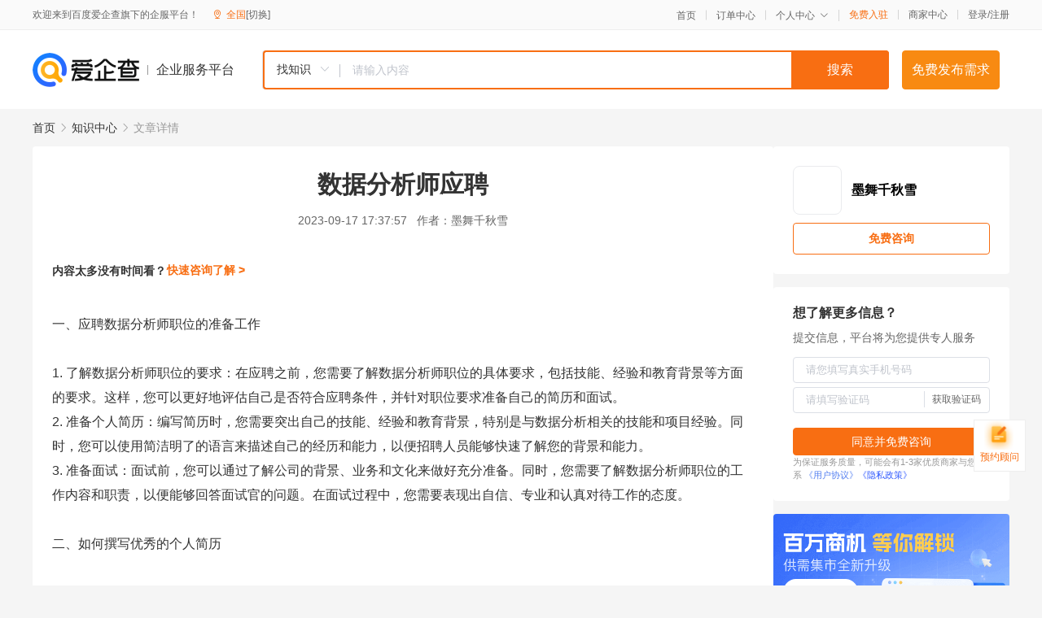

--- FILE ---
content_type: text/html; charset=UTF-8
request_url: https://yiqifu.baidu.com/cknowledge_10085611122
body_size: 4037
content:
<!DOCTYPE html><html><head><meta charset="UTF-8">  <title>数据分析师应聘</title>   <meta name="keywords" content="数据分析师,分析师">   <meta name="description" content="本文将帮助您了解如何为数据分析师职位的应聘做好充分准备。我们将探讨应聘的流程、准备简历和面试的技巧，以及如何在工作中展现自己的技能和价值。">  <meta http-equiv="X-UA-Compatible" content="IE=edge"><meta name="referrer" content="no-referrer-when-downgrade"><link rel="pre-connect" href="//qifu-pub.bj.bcebos.com/"><link rel="dns-prefetch" href="//qifu-pub.bj.bcebos.com/"><link rel="dns-prefetch" href="//ts.bdimg.com"><link rel="dns-prefetch" href="//himg.bdimg.com"><link rel="shortcut icon" href="//xinpub.cdn.bcebos.com/static/favicon.ico" type="image/x-icon">  <script type="text/javascript" src="//passport.baidu.com/passApi/js/uni_login_wrapper.js"></script><script src="https://xin-static.cdn.bcebos.com/law-m/js/template.js"></script> <link href="//xinpub.cdn.bcebos.com/aiqifu/static/1748572627/css/vendors.95232eab35f.css" rel="stylesheet"><link href="//xinpub.cdn.bcebos.com/aiqifu/static/1748572627/css/cknowledgedetail.f54973436a7.css" rel="stylesheet"> <script>/* eslint-disable */
        // 添加百度统计
        var _hmt = _hmt || [];
        (function () {
            var hm = document.createElement('script');
            hm.src = '//hm.baidu.com/hm.js?37e1bd75d9c0b74f7b4a8ba07566c281';
            hm.setAttribute('async', 'async');
            hm.setAttribute('defer', 'defer');
            var s = document.getElementsByTagName('script')[0];
            s.parentNode.insertBefore(hm, s);
        })();</script></head><body><div id="app">  </div><script>/* eslint-disable */  window.pageData = {"isLogin":0,"userName":null,"casapi":null,"passapi":"\/\/passport.baidu.com\/passApi\/js\/uni_login_wrapper.js","logoutUrl":"https:\/\/yiqifu.baidu.com\/\/cusercenter\/logout","logintype":0,"userPhoto":"https:\/\/himg.bdimg.com\/sys\/portrait\/item\/default.jpg","homePage":"https:\/\/yiqifu.baidu.com","passDomain":"https:\/\/passport.baidu.com","version":"V1.0.33","detail":{"id":"10085611122","onlineStatus":"1","title":"\u6570\u636e\u5206\u6790\u5e08\u5e94\u8058","author":"\u58a8\u821e\u5343\u79cb\u96ea","logo":"http:\/\/cspd-video-frame.su.bcebos.com\/1b91b560b6b411ee84c685e33420c977.png","shopLink":"","publishTime":"2023-09-17 17:37:57","content":"\u4e00\u3001\u5e94\u8058\u6570\u636e\u5206\u6790\u5e08\u804c\u4f4d\u7684\u51c6\u5907\u5de5\u4f5c<br><br>1. \u4e86\u89e3\u6570\u636e\u5206\u6790\u5e08\u804c\u4f4d\u7684\u8981\u6c42\uff1a\u5728\u5e94\u8058\u4e4b\u524d\uff0c\u60a8\u9700\u8981\u4e86\u89e3\u6570\u636e\u5206\u6790\u5e08\u804c\u4f4d\u7684\u5177\u4f53\u8981\u6c42\uff0c\u5305\u62ec\u6280\u80fd\u3001\u7ecf\u9a8c\u548c\u6559\u80b2\u80cc\u666f\u7b49\u65b9\u9762\u7684\u8981\u6c42\u3002\u8fd9\u6837\uff0c\u60a8\u53ef\u4ee5\u66f4\u597d\u5730\u8bc4\u4f30\u81ea\u5df1\u662f\u5426\u7b26\u5408\u5e94\u8058\u6761\u4ef6\uff0c\u5e76\u9488\u5bf9\u804c\u4f4d\u8981\u6c42\u51c6\u5907\u81ea\u5df1\u7684\u7b80\u5386\u548c\u9762\u8bd5\u3002<br>2. \u51c6\u5907\u4e2a\u4eba\u7b80\u5386\uff1a\u7f16\u5199\u7b80\u5386\u65f6\uff0c\u60a8\u9700\u8981\u7a81\u51fa\u81ea\u5df1\u7684\u6280\u80fd\u3001\u7ecf\u9a8c\u548c\u6559\u80b2\u80cc\u666f\uff0c\u7279\u522b\u662f\u4e0e\u6570\u636e\u5206\u6790\u76f8\u5173\u7684\u6280\u80fd\u548c\u9879\u76ee\u7ecf\u9a8c\u3002\u540c\u65f6\uff0c\u60a8\u53ef\u4ee5\u4f7f\u7528\u7b80\u6d01\u660e\u4e86\u7684\u8bed\u8a00\u6765\u63cf\u8ff0\u81ea\u5df1\u7684\u7ecf\u5386\u548c\u80fd\u529b\uff0c\u4ee5\u4fbf\u62db\u8058\u4eba\u5458\u80fd\u591f\u5feb\u901f\u4e86\u89e3\u60a8\u7684\u80cc\u666f\u548c\u80fd\u529b\u3002<br>3. \u51c6\u5907\u9762\u8bd5\uff1a\u9762\u8bd5\u524d\uff0c\u60a8\u53ef\u4ee5\u901a\u8fc7\u4e86\u89e3\u516c\u53f8\u7684\u80cc\u666f\u3001\u4e1a\u52a1\u548c\u6587\u5316\u6765\u505a\u597d\u5145\u5206\u51c6\u5907\u3002\u540c\u65f6\uff0c\u60a8\u9700\u8981\u4e86\u89e3\u6570\u636e\u5206\u6790\u5e08\u804c\u4f4d\u7684\u5de5\u4f5c\u5185\u5bb9\u548c\u804c\u8d23\uff0c\u4ee5\u4fbf\u80fd\u591f\u56de\u7b54\u9762\u8bd5\u5b98\u7684\u95ee\u9898\u3002\u5728\u9762\u8bd5\u8fc7\u7a0b\u4e2d\uff0c\u60a8\u9700\u8981\u8868\u73b0\u51fa\u81ea\u4fe1\u3001\u4e13\u4e1a\u548c\u8ba4\u771f\u5bf9\u5f85\u5de5\u4f5c\u7684\u6001\u5ea6\u3002<br><br>\u4e8c\u3001\u5982\u4f55\u64b0\u5199\u4f18\u79c0\u7684\u4e2a\u4eba\u7b80\u5386<br><br>1. \u7a81\u51fa\u6280\u80fd\u548c\u7ecf\u9a8c\uff1a\u5728\u7b80\u5386\u4e2d\uff0c\u60a8\u9700\u8981\u7a81\u51fa\u81ea\u5df1\u7684\u6280\u80fd\u548c\u7ecf\u9a8c\uff0c\u7279\u522b\u662f\u4e0e\u6570\u636e\u5206\u6790\u76f8\u5173\u7684\u6280\u80fd\u548c\u9879\u76ee\u7ecf\u9a8c\u3002\u4f8b\u5982\uff0c\u60a8\u53ef\u4ee5\u63cf\u8ff0\u60a8\u4f7f\u7528\u54ea\u4e9b\u5de5\u5177\u548c\u6280\u672f\u8fdb\u884c\u6570\u636e\u5206\u6790\uff0c\u4ee5\u53ca\u60a8\u5982\u4f55\u4f7f\u7528\u5206\u6790\u7ed3\u679c\u6765\u6539\u5584\u4e1a\u52a1\u51b3\u7b56\u3002<br>2. \u4fdd\u6301\u7b80\u6d01\u660e\u4e86\uff1a\u7b80\u5386\u4e0d\u5e94\u8be5\u8fc7\u4e8e\u5197\u957f\u6216\u590d\u6742\uff0c\u60a8\u9700\u8981\u4fdd\u6301\u7b80\u6d01\u660e\u4e86\uff0c\u7a81\u51fa\u91cd\u70b9\u3002\u6bcf\u4e2a\u6bb5\u843d\u90fd\u5e94\u8be5\u56f4\u7ed5\u4e00\u4e2a\u4e3b\u9898\u5c55\u5f00\uff0c\u4f8b\u5982\u60a8\u7684\u6280\u80fd\u3001\u7ecf\u9a8c\u548c\u6559\u80b2\u80cc\u666f\u7b49\u3002<br>3. \u5f3a\u8c03\u6570\u636e\u5206\u6790\u5e08\u804c\u4f4d\u7684\u8981\u6c42\uff1a\u5728\u7b80\u5386\u4e2d\uff0c\u60a8\u9700\u8981\u5f3a\u8c03\u6570\u636e\u5206\u6790\u5e08\u804c\u4f4d\u7684\u8981\u6c42\uff0c\u5305\u62ec\u6280\u80fd\u3001\u7ecf\u9a8c\u548c\u6559\u80b2\u80cc\u666f\u7b49\u65b9\u9762\u7684\u8981\u6c42\u3002\u8fd9\u6837\uff0c\u60a8\u53ef\u4ee5\u8ba9\u62db\u8058\u4eba\u5458\u66f4\u597d\u5730\u4e86\u89e3\u60a8\u662f\u5426\u7b26\u5408\u5e94\u8058\u6761\u4ef6\uff0c\u5e76\u7a81\u51fa\u60a8\u7684\u4f18\u52bf\u3002<br><br>\u4e09\u3001\u5982\u4f55\u6210\u529f\u5730\u901a\u8fc7\u6570\u636e\u5206\u6790\u5e08\u804c\u4f4d\u7684\u9762\u8bd5<br><br>1. \u4e86\u89e3\u516c\u53f8\u548c\u804c\u4f4d\u4fe1\u606f\uff1a\u5728\u9762\u8bd5\u524d\uff0c\u60a8\u9700\u8981\u4e86\u89e3\u516c\u53f8\u7684\u80cc\u666f\u3001\u4e1a\u52a1\u548c\u6587\u5316\uff0c\u4ee5\u4fbf\u80fd\u591f\u5728\u9762\u8bd5\u8fc7\u7a0b\u4e2d\u8868\u73b0\u51fa\u5bf9\u516c\u53f8\u7684\u5174\u8da3\u548c\u70ed\u60c5\u3002\u540c\u65f6\uff0c\u60a8\u9700\u8981\u4e86\u89e3\u6570\u636e\u5206\u6790\u5e08\u804c\u4f4d\u7684\u5de5\u4f5c\u5185\u5bb9\u548c\u804c\u8d23\uff0c\u4ee5\u4fbf\u80fd\u591f\u56de\u7b54\u9762\u8bd5\u5b98\u7684\u95ee\u9898\u3002<br>2. \u5c55\u793a\u6280\u80fd\u548c\u7ecf\u9a8c\uff1a\u5728\u9762\u8bd5\u8fc7\u7a0b\u4e2d\uff0c\u60a8\u9700\u8981\u5c55\u793a\u81ea\u5df1\u7684\u6280\u80fd\u548c\u7ecf\u9a8c\uff0c\u7279\u522b\u662f\u4e0e\u6570\u636e\u5206\u6790\u76f8\u5173\u7684\u6280\u80fd\u548c\u9879\u76ee\u7ecf\u9a8c\u3002\u60a8\u53ef\u4ee5\u63cf\u8ff0\u60a8\u5982\u4f55\u4f7f\u7528\u6570\u636e\u5206\u6790\u5de5\u5177\u548c\u6280\u672f\u6765\u89e3\u51b3\u4e1a\u52a1\u95ee\u9898\uff0c\u5e76\u89e3\u91ca\u60a8\u5982\u4f55\u4f7f\u7528\u5206\u6790\u7ed3\u679c\u6765\u6539\u5584\u4e1a\u52a1\u51b3\u7b56\u3002<br>3. \u8868\u73b0\u51fa\u81ea\u4fe1\u548c\u4e13\u4e1a\uff1a\u5728\u9762\u8bd5\u8fc7\u7a0b\u4e2d\uff0c\u60a8\u9700\u8981\u8868\u73b0\u51fa\u81ea\u4fe1\u548c\u4e13\u4e1a\uff0c\u8ba4\u771f\u5bf9\u5f85\u5de5\u4f5c\uff0c\u540c\u65f6\u4fdd\u6301\u79ef\u6781\u4e50\u89c2\u7684\u6001\u5ea6\u3002\u60a8\u53ef\u4ee5\u56de\u7b54\u95ee\u9898\u65f6\u7ed9\u51fa\u5177\u4f53\u7684\u4f8b\u5b50\u548c\u6570\u636e\u652f\u6301\u60a8\u7684\u89c2\u70b9\u548c\u5efa\u8bae\u3002<br><br>\u56db\u3001\u5982\u4f55\u5728\u5de5\u4f5c\u4e2d\u5c55\u73b0\u81ea\u5df1\u7684\u6280\u80fd\u548c\u4ef7\u503c<br><br>1. \u5feb\u901f\u9002\u5e94\u65b0\u73af\u5883\uff1a\u4f5c\u4e3a\u4e00\u540d\u6570\u636e\u5206\u6790\u5e08\uff0c\u60a8\u9700\u8981\u5feb\u901f\u9002\u5e94\u65b0\u73af\u5883\uff0c\u5305\u62ec\u516c\u53f8\u7684\u6587\u5316\u3001\u4e1a\u52a1\u548c\u6280\u672f\u73af\u5883\u7b49\u3002\u60a8\u53ef\u4ee5\u901a\u8fc7\u5b66\u4e60\u516c\u53f8\u7684\u6587\u6863\u548c\u4e0e\u540c\u4e8b\u4ea4\u6d41\u6765\u4e86\u89e3\u516c\u53f8\u7684\u80cc\u666f\u548c\u6587\u5316\u3002<br>2. \u4e0e\u56e2\u961f\u5bc6\u5207\u5408\u4f5c\uff1a\u4f5c\u4e3a\u4e00\u540d\u6570\u636e\u5206\u6790\u5e08\uff0c\u60a8\u9700\u8981\u4e0e\u56e2\u961f\u5bc6\u5207\u5408\u4f5c\uff0c\u5305\u62ec\u4e0e\u5176\u4ed6\u90e8\u95e8\u548c\u56e2\u961f\u6210\u5458\u4ea4\u6d41\u548c\u5206\u4eab\u6570\u636e\u548c\u5206\u6790\u7ed3\u679c\u3002\u60a8\u53ef\u4ee5\u901a\u8fc7\u53c2\u52a0\u4f1a\u8bae\u3001\u6c9f\u901a\u548c\u63d0\u4f9b\u53cd\u9988\u6765\u4e0e\u56e2\u961f\u5bc6\u5207\u5408\u4f5c\u3002<br>3. \u63d0\u4f9b\u53ef\u64cd\u4f5c\u7684\u5efa\u8bae\uff1a\u4f5c\u4e3a\u4e00\u540d\u6570\u636e\u5206\u6790\u5e08\uff0c\u60a8\u9700\u8981\u63d0\u4f9b\u53ef\u64cd\u4f5c\u7684\u5efa\u8bae\u6765\u6539\u5584\u4e1a\u52a1\u51b3\u7b56\u548c\u589e\u52a0\u5546\u4e1a\u4ef7\u503c\u3002\u60a8\u53ef\u4ee5\u6839\u636e\u60a8\u7684\u5206\u6790\u7ed3\u679c\u548c\u6d1e\u5bdf\u529b\u63d0\u4f9b\u5177\u4f53\u7684\u5efa\u8bae\u548c\u63aa\u65bd\u3002<br><br>\u603b\u4e4b\u6210\u4e3a\u4e00\u540d\u4f18\u79c0\u7684\u6570\u636e\u5206\u6790\u5e08\u4e0d\u4ec5\u9700\u8981\u6280\u80fd\u548c\u7ecf\u9a8c\u65b9\u9762\u7684\u79ef\u7d2f\u8fd8\u8003\u9a8c\u5e94\u8058\u8005\u7684\u7efc\u5408\u5b9e\u529b\u548c\u804c\u4e1a\u7d20\u517b\u901a\u8fc7\u5145\u5206\u51c6\u5907\u5e94\u8058\u8d44\u6599\u548c\u9762\u8bd5\u4ee5\u53ca\u5728\u5de5\u4f5c\u4e2d\u5c55\u73b0\u81ea\u5df1\u7684\u6280\u80fd\u548c\u4ef7\u503c\u53ef\u4ee5\u66f4\u597d\u5730\u5e94\u5bf9\u6570\u636e\u5206\u6790\u5e08\u804c\u4f4d\u7684\u6311\u6218\u5e76\u4e3a\u516c\u53f8\u548c\u793e\u4f1a\u521b\u9020\u66f4\u591a\u4ef7\u503c\u5e0c\u671b\u4ee5\u4e0a\u5185\u5bb9\u80fd\u5bf9\u60a8\u6709\u6240\u5e2e\u52a9\u6210\u4e3a\u4f18\u79c0\u7684\u6570\u636e\u5206\u6790\u5e08\u5e76\u4e0d\u662f\u4e00\u4ef6\u7b80\u5355\u7684\u4e8b\u60c5\u4f46\u53ea\u8981\u60a8\u80af\u52aa\u529b\u5e76\u4e0d\u65ad\u63d0\u9ad8\u81ea\u5df1\u7684\u7efc\u5408\u5b9e\u529b\u4e00\u5b9a\u80fd\u591f\u5728\u8fd9\u4e2a\u9886\u57df\u83b7\u5f97\u6210\u529f\u3002","summarization":"\u672c\u6587\u5c06\u5e2e\u52a9\u60a8\u4e86\u89e3\u5982\u4f55\u4e3a\u6570\u636e\u5206\u6790\u5e08\u804c\u4f4d\u7684\u5e94\u8058\u505a\u597d\u5145\u5206\u51c6\u5907\u3002\u6211\u4eec\u5c06\u63a2\u8ba8\u5e94\u8058\u7684\u6d41\u7a0b\u3001\u51c6\u5907\u7b80\u5386\u548c\u9762\u8bd5\u7684\u6280\u5de7\uff0c\u4ee5\u53ca\u5982\u4f55\u5728\u5de5\u4f5c\u4e2d\u5c55\u73b0\u81ea\u5df1\u7684\u6280\u80fd\u548c\u4ef7\u503c\u3002","poster":"https:\/\/qifu-pub.bj.bcebos.com\/data\/pic\/2023-07\/10.jpg","video":"","videoPoster":"","shopId":0,"isVip":0,"topics":"","thirdIds":[],"keywords":["\u6570\u636e\u5206\u6790\u5e08","\u5206\u6790\u5e08"],"version":1707054940673.5,"source":"5","shoplevel":1,"hasPhone":false,"disclaimer":"<p>\u4f01\u4e1a\u670d\u52a1\u5e73\u53f0\u6e29\u99a8\u63d0\u793a<\/p>\n        <p>\u4ee5\u4e0a\u77e5\u8bc6\u5185\u5bb9\u4f9d\u6258\u6280\u672f\u80fd\u529b\u751f\u6210<\/p>\n        <p>\u5982\u60a8\u53d1\u73b0\u9875\u9762\u6709\u4efb\u4f55\u8fdd\u6cd5\u6216\u4fb5\u6743\u4fe1\u606f\uff0c\u8bf7\u63d0\u4f9b\u76f8\u5173\u6750\u6599\u81f3\u90ae\u7bb1ext_qfhelp@baidu.com\uff0c\u6211\u4eec\u4f1a\u53ca\u65f6\u6838\u67e5\u5904\u7406\u5e76\u56de\u590d\u3002<\/p>","tags":[],"company":"","authorTags":[],"articleMore":[]},"address":{"id":"100000","addrName":"\u5168\u56fd"},"result":{"title":"\u6570\u636e\u5206\u6790\u5e08\u5e94\u8058","keywords":"\u6570\u636e\u5206\u6790\u5e08,\u5206\u6790\u5e08","description":"\u672c\u6587\u5c06\u5e2e\u52a9\u60a8\u4e86\u89e3\u5982\u4f55\u4e3a\u6570\u636e\u5206\u6790\u5e08\u804c\u4f4d\u7684\u5e94\u8058\u505a\u597d\u5145\u5206\u51c6\u5907\u3002\u6211\u4eec\u5c06\u63a2\u8ba8\u5e94\u8058\u7684\u6d41\u7a0b\u3001\u51c6\u5907\u7b80\u5386\u548c\u9762\u8bd5\u7684\u6280\u5de7\uff0c\u4ee5\u53ca\u5982\u4f55\u5728\u5de5\u4f5c\u4e2d\u5c55\u73b0\u81ea\u5df1\u7684\u6280\u80fd\u548c\u4ef7\u503c\u3002"},"hotCates":["\u516c\u53f8\u6ce8\u518c\u670d\u52a1","\u5546\u6807\u6ce8\u518c\u670d\u52a1","\u4ee3\u7406\u8bb0\u8d26\u670d\u52a1","\u5de5\u5546\u53d8\u66f4\u670d\u52a1"]} || {};

        /* eslint-enable */</script> <script src="//xinpub.cdn.bcebos.com/aiqifu/static/1748572627/js/0.a8be39429dd.js"></script><script src="//xinpub.cdn.bcebos.com/aiqifu/static/1748572627/js/cknowledgedetail.5f57be0d119.js"></script> </body></html>